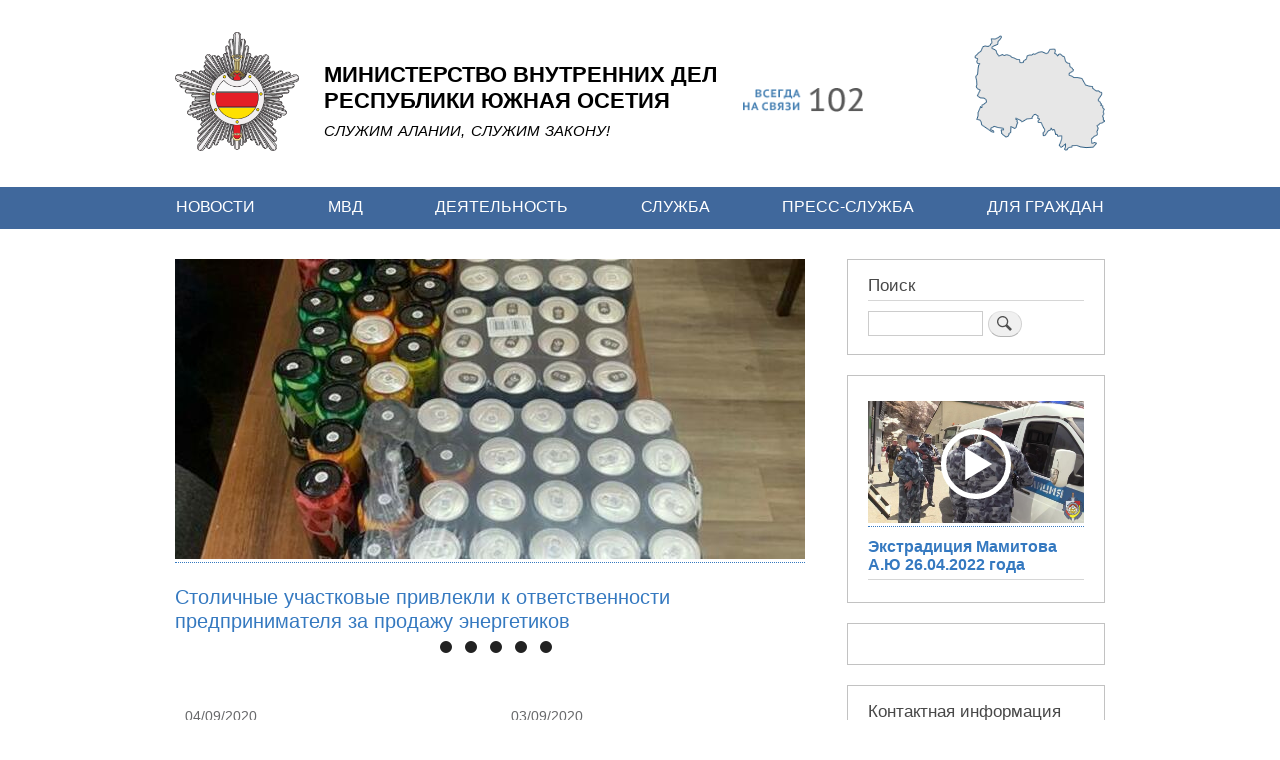

--- FILE ---
content_type: text/html; charset=UTF-8
request_url: https://mvdruo.ru/?page=251
body_size: 10091
content:
<!DOCTYPE html>
<html lang="ru" dir="ltr" prefix="content: http://purl.org/rss/1.0/modules/content/  dc: http://purl.org/dc/terms/  foaf: http://xmlns.com/foaf/0.1/  og: http://ogp.me/ns#  rdfs: http://www.w3.org/2000/01/rdf-schema#  schema: http://schema.org/  sioc: http://rdfs.org/sioc/ns#  sioct: http://rdfs.org/sioc/types#  skos: http://www.w3.org/2004/02/skos/core#  xsd: http://www.w3.org/2001/XMLSchema# ">
  <head>
    <meta charset="utf-8" />
<meta name="Generator" content="Drupal 9 (https://www.drupal.org)" />
<meta name="MobileOptimized" content="width" />
<meta name="HandheldFriendly" content="true" />
<meta name="viewport" content="width=device-width, initial-scale=1.0" />
<link rel="icon" href="/themes/custom/mvdruo/favicon.ico" type="image/vnd.microsoft.icon" />
<link rel="alternate" type="application/rss+xml" title="" href="https://mvdruo.ru/rss.xml" />

    <title>Главная | Министерство внутренних дел Республики Южная Осетия</title>
    <link rel="stylesheet" media="all" href="/sites/default/files/css/css_rM4WjG5xpG_aIyGsMGXY0VX_mcowWvUSHLIw6b4PCT8.css" />
<link rel="stylesheet" media="all" href="/sites/default/files/css/css_8b5lD-wTY79ZtZ3gclYwdwms4kH6EyK4GlwhNvUgxj0.css" />
<link rel="stylesheet" media="print" href="/sites/default/files/css/css_Z5jMg7P_bjcW9iUzujI7oaechMyxQTUqZhHJ_aYSq04.css" />

    
  </head>
  <body class="layout-one-sidebar layout-sidebar-second path-frontpage">
        <a href="#main-content" class="visually-hidden focusable skip-link">
      Перейти к основному содержанию
    </a>
    
      <div class="dialog-off-canvas-main-canvas" data-off-canvas-main-canvas>
    <div id="page-wrapper" class="page-wrapper">
  <div id="page">
    <header id="header" class="header" role="banner" aria-label="Шапка сайта">
      <div class="section layout-container clearfix">
        
          <div class="clearfix row region region-header">
    <div id="block-mvdruo-branding" class="clearfix site-branding col-sm-1 col-md-3-4 block block-system block-system-branding-block">
  
    
  <div class="row">
    <div class="col-1 col-md-1-5">
    <div class="site-branding__logo">
      <a href="/" title="Главная" rel="home">
        <img src="/themes/custom/mvdruo/images/logo-new.png" alt="Главная" />
      </a>
  </div>
  </div>
      <div class="col-1 col-md-3-5">
    <div class="site-branding__text">
              <div class="site-branding__name">
          <a href="/" title="Главная" rel="home">Министерство внутренних дел Республики Южная Осетия</a>
        </div>
                    <div class="site-branding__slogan">СЛУЖИМ АЛАНИИ, СЛУЖИМ ЗАКОНУ!</div>
          </div>
  </div>
    <div class="col-1 col-md-1-5">
    <div class="site-branding__phone">
      <a href="tel:102"><img src="/themes/custom/mvdruo/images/102ru.png" alt="Всегда на связи 102"></a>
    </div>
  </div>
</div>
</div>
<div id="block-mapblock" class="block block-map-block col-1 col-md-1-4">
  
    
      <div class="content">
      <div id="map-ruo" class="map-ruo clearfix">
  <img src="/sites/default/files/inline-images/map-ruo-logo.png" alt="Карта РЮО">
</div>
    </div>
  </div>

  </div>

      </div>
      <div class="section clearfix">
          <div class="region region-primary-menu">
    <div id="block-horizontalmenu" class="block block-responsive-menu block-responsive-menu-horizontal-menu">
  
    
      <div class="content">
      <nav class="responsive-menu-block-wrapper layout-container">
  
              <ul id="horizontal-menu" class="horizontal-menu">
                    <li class="menu-item">
        <a href="/news" data-drupal-link-system-path="news">Новости</a>
              </li>
                <li class="menu-item menu-item--expanded">
        <a href="/mvd" data-drupal-link-system-path="node/112">МВД</a>
                                <ul class="menu sub-nav">
                    <li class="menu-item">
        <a href="/mvd/rukovodstvo-mvd" data-drupal-link-system-path="mvd/rukovodstvo-mvd">Руководство МВД</a>
              </li>
                <li class="menu-item">
        <a href="/mvd/struktura-mvd" data-drupal-link-system-path="mvd/struktura-mvd">Структура МВД</a>
              </li>
                <li class="menu-item">
        <a href="/mvd/istoriya-mvd" data-drupal-link-system-path="node/174">История МВД</a>
              </li>
                <li class="menu-item">
        <a href="/mvd/nashi-geroi" data-drupal-link-system-path="mvd/nashi-geroi">Наши герои</a>
              </li>
        </ul>
  
              </li>
                <li class="menu-item menu-item--expanded">
        <a href="/deyatelnost-mvd" data-drupal-link-system-path="node/101">Деятельность</a>
                                <ul class="menu sub-nav">
                    <li class="menu-item">
        <a href="/deyatelnost-mvd/rezultaty-deyatelnosti" data-drupal-link-system-path="deyatelnost-mvd/rezultaty-deyatelnosti">Результаты деятельности</a>
              </li>
        </ul>
  
              </li>
                <li class="menu-item menu-item--expanded">
        <a href="/sluzhba" data-drupal-link-system-path="node/105">Служба</a>
                                <ul class="menu sub-nav">
                    <li class="menu-item">
        <a href="/sluzhba/laws" data-drupal-link-system-path="sluzhba/laws">Законодательная база</a>
              </li>
                <li class="menu-item">
        <a href="/sluzhba/uchebnye-zavedeniya" data-drupal-link-system-path="node/8">Учебные заведения</a>
              </li>
        </ul>
  
              </li>
                <li class="menu-item menu-item--expanded">
        <a href="/press-sluzhba" data-drupal-link-system-path="node/85">Пресс-служба</a>
                                <ul class="menu sub-nav">
                    <li class="menu-item">
        <a href="/press-sluzhba/fotogalereya" data-drupal-link-system-path="press-sluzhba/fotogalereya">Фотогалерея</a>
              </li>
                <li class="menu-item">
        <a href="/press-sluzhba/videoarchive" data-drupal-link-system-path="press-sluzhba/videoarchive">Видеоархив</a>
              </li>
                <li class="menu-item">
        <a href="/press-sluzhba/accreditation" data-drupal-link-system-path="node/292">Аккредитация для журналистов</a>
              </li>
        </ul>
  
              </li>
                <li class="menu-item menu-item--expanded">
        <a href="/dlya-grazhdan" data-drupal-link-system-path="node/102">Для граждан</a>
                                <ul class="menu sub-nav">
                    <li class="menu-item">
        <a href="/contact" data-drupal-link-system-path="contact">Прием обращений</a>
              </li>
                <li class="menu-item">
        <a href="/dlya-grazhdan/grafik-priema-grazhdan" data-drupal-link-system-path="node/9">График приема граждан</a>
              </li>
                <li class="menu-item">
        <a href="/dlya-grazhdan/rozysk" data-drupal-link-system-path="dlya-grazhdan/rozysk">Внимание, розыск!</a>
              </li>
                <li class="menu-item">
        <a href="/dlya-grazhdan/uslugi-predostavlyaemye-grazhdanam" data-drupal-link-system-path="node/11">Услуги, предоставляемые гражданам</a>
              </li>
        </ul>
  
              </li>
        </ul>
  


</nav>

    </div>
  </div>
<div id="block-responsivemenumobileicon" class="responsive-menu-toggle-wrapper responsive-menu-toggle block block-responsive-menu block-responsive-menu-toggle">
  
    
      <div class="content">
      <a id="toggle-icon" class="toggle responsive-menu-toggle-icon" title="Menu" href="#off-canvas">
  <span class="icon"></span><span class="label">Меню</span>
</a>
    </div>
  </div>

  </div>

      </div>
    </header>
          <div class="highlighted">
        <aside class="layout-container section clearfix" role="complementary">
            <div class="region region-highlighted">
    <div data-drupal-messages-fallback class="hidden"></div>

  </div>

        </aside>
      </div>
            <div id="main-wrapper" class="layout-main-wrapper layout-container clearfix">
      <div id="main" class="layout-main clearfix">
        
        <main id="content" class="column main-content" role="main">
          <section class="section">
            <a id="main-content" tabindex="-1"></a>
              <div class="region region-content">
    <div class="views-element-container block block-views block-views-blockmain-slideshow-block-1" id="block-main-slideshow-block">
  
    
      <div class="content">
      <div><div class="view view-main-slideshow view-id-main_slideshow view-display-id-block_1 js-view-dom-id-2dff62b8b1f790d59546db5ab0ff6b1925e3e46edf55c207179e6574d6b6a9c4">
  
    
      
      <div class="view-content">
        <div class="skin-default">
    
    <div id="views_slideshow_cycle_main_main_slideshow-block_1" class="views_slideshow_cycle_main views_slideshow_main">
    <div id="views_slideshow_cycle_teaser_section_main_slideshow-block_1"  class="views_slideshow_cycle_teaser_section">
     <div id="views_slideshow_cycle_div_main_slideshow-block_1_0"  class="views_slideshow_cycle_slide views_slideshow_slide views-row-1 views-row-odd">
      <div  class="views-row views-row-0 views-row-odd views-row-first">
  <div><div>  <a href="/node/4412" hreflang="ru"><img loading="lazy" src="/sites/default/files/styles/main_slideshow/public/imagesources/2026-01/0b1bcaa9-3d3a-4bfb-84b8-0c74659ec569.jpg?h=ddfbce4d&amp;itok=wAYj6AHY" width="630" height="300" alt="" typeof="foaf:Image" class="image-style-main-slideshow" />

</a>
</div></div><div><h2 class="slideshow__item-title"><a href="/node/4412" hreflang="ru">Столичные участковые привлекли к ответственности предпринимателя за продажу энергетиков </a></h2></div>
</div>

  </div>

     <div id="views_slideshow_cycle_div_main_slideshow-block_1_1"  class="views_slideshow_cycle_slide views_slideshow_slide views-row-2 views_slideshow_cycle_hidden views-row-even">
      <div  class="views-row views-row-1 views-row-even">
  <div><div>  <a href="/node/4410" hreflang="ru"><img loading="lazy" src="/sites/default/files/styles/main_slideshow/public/imagesources/2026-01/screenshot_20260121_101212_gallery.jpg?h=31ad206f&amp;itok=guBWiCd9" width="630" height="300" alt="" typeof="foaf:Image" class="image-style-main-slideshow" />

</a>
</div></div><div><h2 class="slideshow__item-title"><a href="/node/4410" hreflang="ru">Сотрудники УКОН изъяли марихуану в крупном размер у жителя Цхинвала, находящегося в состоянии наркотического опьянения</a></h2></div>
</div>

  </div>

     <div id="views_slideshow_cycle_div_main_slideshow-block_1_2"  class="views_slideshow_cycle_slide views_slideshow_slide views-row-3 views_slideshow_cycle_hidden views-row-odd">
      <div  class="views-row views-row-2 views-row-odd">
  <div><div>  <a href="/node/4409" hreflang="ru"><img loading="lazy" src="/sites/default/files/styles/main_slideshow/public/imagesources/2026-01/dsc_0079-3.jpg?h=3198ce8c&amp;itok=qoHIJft6" width="630" height="300" alt="" typeof="foaf:Image" class="image-style-main-slideshow" />

</a>
</div></div><div><h2 class="slideshow__item-title"><a href="/node/4409" hreflang="ru">Сотрудники УБЭП выявили нарушения в двух кафе в Цхинвале</a></h2></div>
</div>

  </div>

     <div id="views_slideshow_cycle_div_main_slideshow-block_1_3"  class="views_slideshow_cycle_slide views_slideshow_slide views-row-4 views_slideshow_cycle_hidden views-row-even">
      <div  class="views-row views-row-3 views-row-even">
  <div><div>  <a href="/node/4408" hreflang="ru"><img loading="lazy" src="/sites/default/files/styles/main_slideshow/public/imagesources/2026-01/2a1adbf1-8d14-4c65-bc1c-6f7b840da819.jpg?h=43b0dd9e&amp;itok=Flk7dJkg" width="630" height="300" alt="" typeof="foaf:Image" class="image-style-main-slideshow" />

</a>
</div></div><div><h2 class="slideshow__item-title"><a href="/node/4408" hreflang="ru">Оперативная обстановка в республике (12 -19 января)</a></h2></div>
</div>

  </div>

     <div id="views_slideshow_cycle_div_main_slideshow-block_1_4"  class="views_slideshow_cycle_slide views_slideshow_slide views-row-5 views_slideshow_cycle_hidden views-row-odd">
      <div  class="views-row views-row-4 views-row-odd views-row-last">
  <div><div>  <a href="/node/4404" hreflang="ru"><img loading="lazy" src="/sites/default/files/styles/main_slideshow/public/imagesources/2026-01/screenshot_20250811_170548_telegram.jpg?h=602a36b5&amp;itok=7alKFww-" width="630" height="300" alt="" typeof="foaf:Image" class="image-style-main-slideshow" />

</a>
</div></div><div><h2 class="slideshow__item-title"><a href="/node/4404" hreflang="ru">В Южную Осетию экстрадирован уроженец республики, находившийся в розыске более 20 лет за убийство сотрудника ОМОН в Цхинвале</a></h2></div>
</div>

  </div>

  </div>

</div>


          <div class="views-slideshow-controls-bottom clearfix">
        
<div class="item-list"><ul class="widget_pager widget_pager_bottom views-slideshow-pager-bullets views_slideshow_pager_field" id="widget_pager_bottom_main_slideshow-block_1"><li id="views_slideshow_pager_field_item_bottom_main_slideshow-block_1_0">0</li><li id="views_slideshow_pager_field_item_bottom_main_slideshow-block_1_1">1</li><li id="views_slideshow_pager_field_item_bottom_main_slideshow-block_1_2">2</li><li id="views_slideshow_pager_field_item_bottom_main_slideshow-block_1_3">3</li><li id="views_slideshow_pager_field_item_bottom_main_slideshow-block_1_4">4</li></ul></div>


      </div>
        </div>

    </div>
  
          </div>
</div>

    </div>
  </div>
<div id="block-mvdruo-page-title" class="block block-core block-page-title-block">
  
    
      <div class="content">
      
  <h1 class="title page-title"></h1>


    </div>
  </div>
<div id="block-mvdruo-content" class="block block-system block-system-main-block">
  
    
      <div class="content">
      <div class="views-element-container"><div class="frontnews view view-frontpage view-id-frontpage view-display-id-page_1 js-view-dom-id-0306af9963f60b3d06fb2d1c3b7077546eefadc600cddd59828182a6bc2197d4">
  
    
      
      <div class="view-content">
          <div class="frontnews__teaser"><span class="frontnews__teaser-date node__submitted">04/09/2020</span><h2 class="frontnews__teaser-title"><a href="/node/1690" hreflang="ru">Сотрудники МВД обеспечат охрану общественного порядка в образовательных учреждениях республики</a></h2><p>Весь личный состав органов внутренних дел перешёл на усиленный вариант несения службы в связи с началом нового 2020 учебного года. Министерством внутренних дел разработан план мероприятий</p>
</div>
    <div class="frontnews__teaser"><span class="frontnews__teaser-date node__submitted">03/09/2020</span><h2 class="frontnews__teaser-title"><a href="/node/1689" hreflang="ru">Сотрудники МВД приняли участие в траурных мероприятиях</a></h2><p>Личный состав органов внутренних дел во главе с временно исполняющим обязанности министра МВД генерал-майором милиции Пухаевым Мерабом приняли участие в траурных мероприятиях в память о жертвах террористического акта в школе Беслана в 2004 году.</p></div>
    <div class="frontnews__teaser"><span class="frontnews__teaser-date node__submitted">01/09/2020</span><h2 class="frontnews__teaser-title"><a href="/node/1688" hreflang="ru">В связи с проведением памятных мероприятий по жертвам Бесланской трагедии в Цхинвале будет ограничено движение автотранспорта </a></h2><p>Согласно плану, утвержденному 20 августа республиканской комиссией по проведению мероприятий с 1 по 3 сентября в республике Южная Осетия будут проходить мероприятия в память о жертвах Бесланской трагедии.</p></div>
    <div class="frontnews__teaser"><span class="frontnews__teaser-date node__submitted">29/08/2020</span><h2 class="frontnews__teaser-title"><a href="/node/1687" hreflang="ru">Исполняющий обязанности министра внутренних дел Мераб Пухаев провел оперативное совещание</a></h2><p>Правоохранители обсудили сегодня вопросы обеспечения общественного порядка, связанные с проведением 28 августа на Театральной площади столицы несанкционированного митинга из-за смерти гражданина республики.</p></div>
    <div class="frontnews__teaser"><span class="frontnews__teaser-date node__submitted">25/08/2020</span><h2 class="frontnews__teaser-title"><a href="/node/1686" hreflang="ru">На праздничных мероприятиях сотрудники милиции обеспечат охрану общественного порядка </a></h2><p>В связи с проведением праздничных мероприятий, посвящённых Дню признания независимости Республики Южная Осетия Российской Федерацией, 25 и 26 августа будет ограничено движение автотранспорта на ряде улиц города.</p></div>
    <div class="frontnews__teaser"><span class="frontnews__teaser-date node__submitted">24/08/2020</span><h2 class="frontnews__teaser-title"><a href="/node/1685" hreflang="ru">Криминогенная обстановка в республике за неделю (17 – 24 августа)</a></h2><p>За неделю на территории республики зарегистрировано два преступления. За нарушение общественного порядка сотрудники управления внутренних дел города Цхинвал задержали 9 человек, двое из них судом подвергнуты административным наказаниям.</p></div>
    <div class="frontnews__teaser"><span class="frontnews__teaser-date node__submitted">21/08/2020</span><h2 class="frontnews__teaser-title"><a href="/node/1682" hreflang="ru">Женский парадный расчет министерства внутренних дел приступил к строевым тренировкам.</a></h2><p>20 сентября в столице Республики Южная Осетия ко Дню республики пройдет военный парад. Участником парада по традиции станет и женский парадный расчет Министерства внутренних дел. </p></div>
    <div class="frontnews__teaser"><span class="frontnews__teaser-date node__submitted">21/08/2020</span><h2 class="frontnews__teaser-title"><a href="/node/1683" hreflang="ru">Вышли победителями в турнире по футболу</a></h2><p>Администрацией Ленингорского района ко Дню признанию Республики Южная Осетия Российской Федерацией был впервые проведен турнир по футболу, в котором приняли участие 6 команд. Среди них была и команда Управления внутренних дел Ленингорского района, которая и стала победителем турнира.</p></div>
    <div class="frontnews__teaser"><span class="frontnews__teaser-date node__submitted">18/08/2020</span><h2 class="frontnews__teaser-title"><a href="/node/1681" hreflang="ru">Во вторник Министр внутренних дел провел еженедельное оперативное совещание</a></h2><p>Под председательством министра внутренних дел генерал-майора милиции Игоря Наниева состоялось еженедельное оперативное совещание. В  работе совещания приняли участие начальники городских и районных управлений внутренних дел, руководители служб и подразделений.</p></div>
    <div class="frontnews__teaser"><span class="frontnews__teaser-date node__submitted">17/08/2020</span><h2 class="frontnews__teaser-title"><a href="/node/1680" hreflang="ru">Личный состав УГИБДД и УВМ сдали нормативы по физической подготовке</a></h2><p>В рамках служебно-боевой подготовки на городском стадионе города Цхинвал сотрудники управления государственной инспекции по безопасности дорожного движения и управления по вопросам миграции сдали нормативы по физической подготовке.</p></div>

    </div>
  
        <nav class="pager" role="navigation" aria-labelledby="pagination-heading">
    <h4 id="pagination-heading" class="visually-hidden">Нумерация страниц</h4>
    <ul class="pager__items js-pager__items">
                    <li class="pager__item pager__item--first">
          <a href="?page=0" title="На первую страницу">
            <span class="visually-hidden">Первая страница</span>
            <span aria-hidden="true">« First</span>
          </a>
        </li>
                          <li class="pager__item pager__item--previous">
          <a href="?page=250" title="На предыдущую страницу" rel="prev">
            <span class="visually-hidden">Предыдущая страница</span>
            <span aria-hidden="true">‹ Previous</span>
          </a>
        </li>
                          <li class="pager__item pager__item--ellipsis" role="presentation">&hellip;</li>
                          <li class="pager__item">
                                          <a href="?page=250" title="Go to page 251">
            <span class="visually-hidden">
              Страница
            </span>251</a>
        </li>
              <li class="pager__item is-active">
                                          <a href="?page=251" title="Текущая страница">
            <span class="visually-hidden">
              Текущая страница
            </span>252</a>
        </li>
              <li class="pager__item">
                                          <a href="?page=252" title="Go to page 253">
            <span class="visually-hidden">
              Страница
            </span>253</a>
        </li>
                          <li class="pager__item pager__item--ellipsis" role="presentation">&hellip;</li>
                          <li class="pager__item pager__item--next">
          <a href="?page=252" title="На следующую страницу" rel="next">
            <span class="visually-hidden">Следующая страница</span>
            <span aria-hidden="true">Next ›</span>
          </a>
        </li>
                          <li class="pager__item pager__item--last">
          <a href="?page=380" title="На последнюю страницу">
            <span class="visually-hidden">Последняя страница</span>
            <span aria-hidden="true">Last »</span>
          </a>
        </li>
          </ul>
  </nav>

              <div class="feed-icons">
      <a href="https://mvdruo.ru/rss.xml" class="feed-icon">
  Подписаться на 
</a>

    </div>
  </div>
</div>

    </div>
  </div>

  </div>

          </section>
        </main>
                          <div id="sidebar-second" class="column sidebar">
            <aside class="section" role="complementary">
                <div class="region region-sidebar-second">
    <div class="search-block-form block block-search container-inline" data-drupal-selector="search-block-form" id="block-mvdruo-search" role="search">
  
      <h2>Поиск</h2>
    
    <div class="content container-inline">
        <form action="/search/node" method="get" id="search-block-form" accept-charset="UTF-8" class="search-form search-block-form">
  <div class="js-form-item form-item js-form-type-search form-type-search js-form-item-keys form-item-keys form-no-label">
      <label for="edit-keys" class="visually-hidden">Поиск</label>
        <input title="Введите ключевые слова для поиска." data-drupal-selector="edit-keys" type="search" id="edit-keys" name="keys" value="" size="15" maxlength="128" class="form-search" />

        </div>
<div data-drupal-selector="edit-actions" class="form-actions js-form-wrapper form-wrapper" id="edit-actions"><input class="search-form__submit button js-form-submit form-submit" data-drupal-selector="edit-submit" type="submit" id="edit-submit" value="Поиск" />
</div>

</form>

  
  </div>
</div>
<div class="views-element-container block block-views block-views-blockvideo-block-block-1" id="block-views-block-video-sidebar">
  
    
      <div class="content">
      <div><div class="view view-video-block view-id-video_block view-display-id-block_1 js-view-dom-id-dc648059cbab95981060f9ae5844eedb7a465a37633de6ce0241ca53ae8825dc">
  
    
      
      <div class="view-content">
          <div class="video-item-block"><div data-video-embed-field-lazy="&lt;div class=&quot;video-embed-field-provider-youtube video-embed-field-responsive-video&quot;&gt;&lt;iframe width=&quot;854&quot; height=&quot;480&quot; frameborder=&quot;0&quot; allowfullscreen=&quot;allowfullscreen&quot; src=&quot;https://www.youtube.com/embed/3IzeNkev1vo?autoplay=1&amp;amp;start=0&amp;amp;rel=0&quot;&gt;&lt;/iframe&gt;
&lt;/div&gt;
" class="video-embed-field-lazy"><a href="/node/2287" hreflang="ru"><img src="/sites/default/files/styles/video_480p/public/video_thumbnails/3IzeNkev1vo.jpg?itok=ao4-QzpA" width="854" height="480" alt="" loading="lazy" typeof="foaf:Image" class="image-style-video-480p" />

</a><button class="video-embed-field-lazy-play"></button>
</div>
<h2 class="video-item__title"><a href="/node/2287" hreflang="ru">Экстрадиция Мамитова А.Ю 26.04.2022 года</a></h2></div>

    </div>
  
          </div>
</div>

    </div>
  </div>
<div class="views-element-container block block-views block-views-blockmemorable-date-block-block-1" id="block-views-block-memorable-date-block-block-1">
  
    
      <div class="content">
      <div><div class="view view-memorable-date-block view-id-memorable_date_block view-display-id-block_1 js-view-dom-id-7373eeeaa25f52ea3adeac1d0694e33aaa4df2d74926115a02e188478cbe0ada">
  
    
      
  
          </div>
</div>

    </div>
  </div>
<div id="block-kontaktnaainformacia" class="block block-block-content block-block-content5052bc16-0863-4ca5-924e-6fe4fbb37eca">
  
      <h2>Контактная информация</h2>
    
      <div class="content">
      
            <div class="clearfix text-formatted field field--name-body field--type-text-with-summary field--label-hidden field__item"><h3>Министерство внутренних дел Республики Южная Осетия</h3>
<p>Адрес:<br />
г. Цхинвал, ул. К.Хетагурова, 5<br /><em>Контактный номер ДЧ:</em><br /><a href="tel:+78502452102"><em>+7(8502)45-21-02</em></a><br /><em>Факс:</em><br /><a href="tel:+78502456515"><em>+7(8502)45-65-15</em></a></p>
<h3>Управление внутренних дел города Цхинвал</h3>
<p>Адрес:<br />
г. Цхинвал, ул. Героев, 5<br /><em>Контактные номера ДЧ:</em><br /><a href="tel:+78502453324"><em>+7(8502)45-33-24</em></a><br /><a href="tel:+79298081202"><em>+7(929)808-12-02</em></a><br /><a href="tel:+79298080217"><em>+7(929)808-02-17</em></a></p>
<h3>Управление внутренних дел Цхинвальского района</h3>
<p>Адрес:<br />
г. Цхинвал, ул. Сталина, 24<br /><em>Контактный номер ДЧ:</em><br /><a href="tel:+78502452164"><em>+7(8502)45-21-64</em></a></p>
<h3>Управление внутренних дел Знаурского района</h3>
<p>Адрес:<br />
поселок Знаур, ул. Ленина, 24<br /><em>Контактный номер ДЧ:</em><br /><a href="tel:+79298060224"><em>+7(929)806-02-24</em></a></p>
<h3>Управление внутренних дел Дзауского района</h3>
<p>Адрес:<br />
поселок Дзау, ул. Ленина, 23<br /><em>Контактный номер ДЧ:</em><br /><a href="tel:+79298080247"><em>+7(929)808-02-47</em></a></p>
<h3>Управление внутренних дел Ленингорского района</h3>
<p>Адрес:<br />
поселок Ленингор, ул. Московская, 6<br /><em>Контактные номера ДЧ:</em><br /><a href="tel:+78502442302"><em>+7(8502)44-23-02,</em></a><br /><a href="tel:+79298037202"><em>+7(929)803-72-02</em></a></p>
<h3>УГИБДД МВД РЮО</h3>
<p>Адрес:<br />
г. Цхинвал, ул. В.Путина, 71<br /><em>Контактные номера ДЧ:</em><br /><a href="tel:+78502454936"><em>+7(8502)45-49-36,</em></a><br /><a href="tel:+79298039086"><em>+7(929)803-90-86</em></a></p>
</div>
      
    </div>
  </div>
<div id="block-oficialnyesaityruo" class="block block-block-content block-block-contenta603b9bc-85ba-4b0b-96fb-bb747e387f70">
  
    
      <div class="content">
      
            <div class="clearfix text-formatted field field--name-body field--type-text-with-summary field--label-hidden field__item"><div class="alania-sites">
<h2 class="alania-sites__heading">Официальные сайты РЮО</h2>
<ul class="alania-sites__items"><li class="alania-sites__item"><a href="http://presidentruo.org/" rel="nofollow" target="_blank">Президент Республики Южная Осетия</a></li>
	<li class="alania-sites__item"><a href="http://www.parliamentrso.org/" rel="nofollow" target="_blank">Парламент Республики Южная Осетия</a></li>
	<li class="alania-sites__item"><a href="http://rso-government.org/" rel="nofollow" target="_blank">Правительство Республики Южная Осетия</a></li>
	<li class="alania-sites__item"><a href="http://www.mfa-rso.su/" rel="nofollow" target="_blank">Министерство иностранных дел Республики Южная Осетия</a></li>
	<li class="alania-sites__item"><a href="http://osembassy.ru/" rel="nofollow" target="_blank">Посольство Республики Южная Осетия в Российской Федерации</a></li>
	<li class="alania-sites__item"><a href="http://cominf.org/" rel="nofollow" target="_blank">Государственное информационное агентство «Рес»</a></li>
	<li class="alania-sites__item"><a href="http://ugo-osetia.ru/" rel="nofollow" target="_blank">Газета «Южная Осетия»</a></li>
</ul><h2 class="alania-sites__heading">Ведомственные сайты</h2>
<ul class="alania-sites__items"><li class="alania-sites__item"><a href="https://mvd.ru/" rel="nofollow" target="_blank">МВД России</a></li>
	<li class="alania-sites__item"><a href="https://15.mvd.ru/" rel="nofollow" target="_blank">МВД РСО-Алании</a></li>
</ul></div>
</div>
      
    </div>
  </div>

  </div>

            </aside>
          </div>
              </div>
    </div>
        <footer class="site-footer">
      <div class="layout-container">
                          <div class="site-footer__bottom">
              <div class="region region-footer-fifth">
    <nav role="navigation" aria-labelledby="block-mvdruo-footer-menu" id="block-mvdruo-footer" class="block block-menu navigation menu--footer">
            
  <h2 class="visually-hidden" id="block-mvdruo-footer-menu">Footer menu</h2>
  

        
              <ul class="clearfix menu">
                    <li class="menu-item">
        <a href="/contact" data-drupal-link-system-path="contact">Contact</a>
              </li>
        </ul>
  


  </nav>
<div id="block-copyright" class="block block-block-content block-block-content2f7a4b0a-c720-4b6e-bae4-d99fe8089f9d">
  
    
      <div class="content">
      
            <div class="clearfix text-formatted field field--name-body field--type-text-with-summary field--label-hidden field__item"><p>Официальный сайт Министерства внутренних дел Республики Южная Осетия</p>
<p>© 2025, МВД РЮО</p>
</div>
      
    </div>
  </div>

  </div>

          </div>
              </div>
    </footer>
  </div>
</div>

  </div>

    <div class="off-canvas-wrapper"><div id="off-canvas">
              <ul>
              <li class="menu-item--viewsnewspage-1 menu-name--main">
        <a href="/news" data-drupal-link-system-path="news">Новости</a>
              </li>
          <li class="menu-item--e0833971-639a-4e61-b44c-bd2301684185 menu-name--main">
        <a href="/mvd" data-drupal-link-system-path="node/112">МВД</a>
                                <ul>
              <li class="menu-item--viewsrukovodstvo-mvdpage-1 menu-name--main">
        <a href="/mvd/rukovodstvo-mvd" data-drupal-link-system-path="mvd/rukovodstvo-mvd">Руководство МВД</a>
              </li>
          <li class="menu-item--viewsstruktura-mvdpage-1 menu-name--main">
        <a href="/mvd/struktura-mvd" data-drupal-link-system-path="mvd/struktura-mvd">Структура МВД</a>
              </li>
          <li class="menu-item--c159ebd6-43bc-47d1-bc57-49b5d9dc85c3 menu-name--main">
        <a href="/mvd/istoriya-mvd" data-drupal-link-system-path="node/174">История МВД</a>
              </li>
          <li class="menu-item--viewsheropage-1 menu-name--main">
        <a href="/mvd/nashi-geroi" data-drupal-link-system-path="mvd/nashi-geroi">Наши герои</a>
              </li>
        </ul>
  
              </li>
          <li class="menu-item--_a50e976-1dc2-4935-bb43-a219dc217a99 menu-name--main">
        <a href="/deyatelnost-mvd" data-drupal-link-system-path="node/101">Деятельность</a>
                                <ul>
              <li class="menu-item--viewspage-deyatelnostpage-1 menu-name--main">
        <a href="/deyatelnost-mvd/rezultaty-deyatelnosti" data-drupal-link-system-path="deyatelnost-mvd/rezultaty-deyatelnosti">Результаты деятельности</a>
              </li>
        </ul>
  
              </li>
          <li class="menu-item--facb8d40-45ff-4a97-92eb-00ce17ff183b menu-name--main">
        <a href="/sluzhba" data-drupal-link-system-path="node/105">Служба</a>
                                <ul>
              <li class="menu-item--viewspage-lawpage-1 menu-name--main">
        <a href="/sluzhba/laws" data-drupal-link-system-path="sluzhba/laws">Законодательная база</a>
              </li>
          <li class="menu-item--_e044dea-696d-4eca-9887-367f52179c32 menu-name--main">
        <a href="/sluzhba/uchebnye-zavedeniya" data-drupal-link-system-path="node/8">Учебные заведения</a>
              </li>
        </ul>
  
              </li>
          <li class="menu-item--a6848655-4051-4f2b-9e50-960c3eee6f8e menu-name--main">
        <a href="/press-sluzhba" data-drupal-link-system-path="node/85">Пресс-служба</a>
                                <ul>
              <li class="menu-item--viewsphotogalerypage-1 menu-name--main">
        <a href="/press-sluzhba/fotogalereya" data-drupal-link-system-path="press-sluzhba/fotogalereya">Фотогалерея</a>
              </li>
          <li class="menu-item--viewsvideopage-1 menu-name--main">
        <a href="/press-sluzhba/videoarchive" data-drupal-link-system-path="press-sluzhba/videoarchive">Видеоархив</a>
              </li>
          <li class="menu-item--_3c98cd3-ac47-4c62-9f91-2e710cf70750 menu-name--main">
        <a href="/press-sluzhba/accreditation" data-drupal-link-system-path="node/292">Аккредитация для журналистов</a>
              </li>
        </ul>
  
              </li>
          <li class="menu-item--_c7ed9a7-5c2e-4698-bde7-0c621f27ca84 menu-name--main">
        <a href="/dlya-grazhdan" data-drupal-link-system-path="node/102">Для граждан</a>
                                <ul>
              <li class="menu-item--c1abed22-33a3-4863-b068-86a45ef899ac menu-name--main">
        <a href="/contact" data-drupal-link-system-path="contact">Прием обращений</a>
              </li>
          <li class="menu-item--cd19c88f-c984-4e8c-bf7d-78d0e7ac5763 menu-name--main">
        <a href="/dlya-grazhdan/grafik-priema-grazhdan" data-drupal-link-system-path="node/9">График приема граждан</a>
              </li>
          <li class="menu-item--viewswanted-pagepage-1 menu-name--main">
        <a href="/dlya-grazhdan/rozysk" data-drupal-link-system-path="dlya-grazhdan/rozysk">Внимание, розыск!</a>
              </li>
          <li class="menu-item--d3c61c8e-6ee4-480c-98a9-b3ad76bf6d70 menu-name--main">
        <a href="/dlya-grazhdan/uslugi-predostavlyaemye-grazhdanam" data-drupal-link-system-path="node/11">Услуги, предоставляемые гражданам</a>
              </li>
        </ul>
  
              </li>
        </ul>
  

</div></div>
    <script type="application/json" data-drupal-selector="drupal-settings-json">{"path":{"baseUrl":"\/","scriptPath":null,"pathPrefix":"","currentPath":"node","currentPathIsAdmin":false,"isFront":true,"currentLanguage":"ru","currentQuery":{"page":"251"}},"pluralDelimiter":"\u0003","suppressDeprecationErrors":true,"responsive_menu":{"position":"left","theme":"theme-dark","pagedim":"pagedim","modifyViewport":true,"use_bootstrap":false,"breakpoint":"all and (min-width: 768px)","drag":false,"mediaQuery":"all and (min-width: 768px)"},"ajaxTrustedUrl":{"\/search\/node":true},"viewsSlideshowPagerFields":{"main_slideshow-block_1":{"bottom":{"activatePauseOnHover":0}}},"viewsSlideshowPager":{"main_slideshow-block_1":{"bottom":{"type":"viewsSlideshowPagerBullets"}}},"viewsSlideshowCycle":{"#views_slideshow_cycle_main_main_slideshow-block_1":{"num_divs":5,"id_prefix":"#views_slideshow_cycle_main_","div_prefix":"#views_slideshow_cycle_div_","vss_id":"main_slideshow-block_1","effect":"fade","transition_advanced":0,"timeout":5000,"speed":700,"delay":0,"sync":1,"random":0,"pause":1,"pause_on_click":0,"action_advanced":0,"start_paused":0,"remember_slide":0,"remember_slide_days":1,"pause_in_middle":0,"pause_when_hidden":0,"pause_when_hidden_type":"full","amount_allowed_visible":"","nowrap":0,"fixed_height":1,"items_per_slide":1,"items_per_slide_first":0,"items_per_slide_first_number":1,"wait_for_image_load":1,"wait_for_image_load_timeout":3000,"cleartype":0,"cleartypenobg":0,"advanced_options":"{}","advanced_options_choices":0,"advanced_options_entry":""}},"viewsSlideshow":{"main_slideshow-block_1":{"methods":{"goToSlide":["viewsSlideshowSlideCounter","viewsSlideshowPager","viewsSlideshowCycle"],"nextSlide":["viewsSlideshowSlideCounter","viewsSlideshowPager","viewsSlideshowCycle"],"pause":["viewsSlideshowControls","viewsSlideshowCycle"],"play":["viewsSlideshowControls","viewsSlideshowCycle"],"previousSlide":["viewsSlideshowSlideCounter","viewsSlideshowPager","viewsSlideshowCycle"],"transitionBegin":["viewsSlideshowSlideCounter","viewsSlideshowPager"],"transitionEnd":[]},"paused":0}},"user":{"uid":0,"permissionsHash":"57385df29cb4ae20a7f06fefd22b334eac9087e872e9bd71d00f3a31c0c53160"}}</script>
<script src="/sites/default/files/js/js_GxSwQmDBmGsml1AUwJ5PkVHbgJKfspPyyVDagE4WUl8.js"></script>

  <script defer src="https://static.cloudflareinsights.com/beacon.min.js/vcd15cbe7772f49c399c6a5babf22c1241717689176015" integrity="sha512-ZpsOmlRQV6y907TI0dKBHq9Md29nnaEIPlkf84rnaERnq6zvWvPUqr2ft8M1aS28oN72PdrCzSjY4U6VaAw1EQ==" data-cf-beacon='{"version":"2024.11.0","token":"f8f5f8ed232e49188b29cdb96f54b254","r":1,"server_timing":{"name":{"cfCacheStatus":true,"cfEdge":true,"cfExtPri":true,"cfL4":true,"cfOrigin":true,"cfSpeedBrain":true},"location_startswith":null}}' crossorigin="anonymous"></script>
</body>
</html>


--- FILE ---
content_type: image/svg+xml
request_url: https://mvdruo.ru/themes/custom/mvdruo/images/feed.svg
body_size: 290
content:
<svg version="1.1" xmlns="http://www.w3.org/2000/svg" width="16" height="16" viewBox="0 0 16 16">
  <rect fill="#9f8e72" width="16" height="16" x="0" y="0" rx="3" ry="3"/>
  <g fill="#ffffff">
    <circle cx="4.25" cy="11.812" r="1.5"/>
    <path d="M10,13.312H7.875c0-2.83-2.295-5.125-5.125-5.125l0,0V6.062C6.754,6.062,10,9.308,10,13.312z"/>
    <path d="M11.5,13.312c0-4.833-3.917-8.75-8.75-8.75V2.375c6.041,0,10.937,4.896,10.937,10.937H11.5z"/>
  </g>
</svg>
